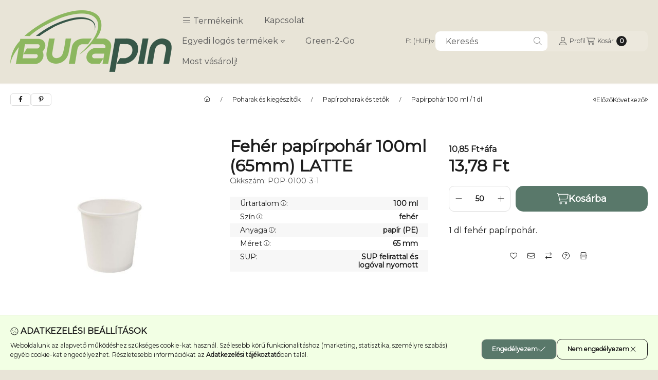

--- FILE ---
content_type: text/html; charset=UTF-8
request_url: https://coffeetogo.hu/shop_marketing.php?cikk=POP-0100-3-1&type=page&only=cross&change_lang=hu&marketing_type=artdet&ajax_nodesign_element_render=1
body_size: 4650
content:

<script>
	function page_action_cross(cikk,cikk_id,qty) {
        var temp_qty=qty;
        if ($("#db_"+cikk_id).length > 0 ) temp_qty=$("#db_"+cikk_id).val();

		$.ajax({
			type: "GET",
			async: true,
			url: "https://coffeetogo.hu/shop_ajax/ajax_cart.php",
			dataType: 'json',
			data: {
				get_ajax:1,
				result_type:"json",
				lang_master:"hu",
				action:"add",
				sku:cikk,
				qty:temp_qty,
				variant_name1:$("#egyeb_nev1_"+cikk_id).val(),
				variant_list1:$("#egyeb_list1_"+cikk_id).val(),
				variant_name2:$("#egyeb_nev2_"+cikk_id).val(),
				variant_list2:$("#egyeb_list2_"+cikk_id).val(),
				variant_name3:$("#egyeb_nev3_"+cikk_id).val(),
				variant_list3:$("#egyeb_list3_"+cikk_id).val()
			},
			success: function(result_cart){
                const temp_product_array = {
                    error: result_cart.error,
                    sku: cikk,
                    master_key: result_cart.master_key,
                    name: result_cart.name,
                    category: result_cart.category,
                    price: result_cart.price,
                    qty: temp_qty,
                    qty_of_items: result_cart.qty_of_items
                };

                for (let i = 1; i <= 3; i++) {
                    temp_product_array[`variant_name${i}`] = $(`#egyeb_nev${i}_${cikk_id}`).val();
                    temp_product_array[`variant_list${i}`] = $(`#egyeb_list${i}_${cikk_id}`).val();
                }

                $(document).trigger("addToCart", temp_product_array);

                gtag("event", "cross_sale_convert", { 'sku':cikk, 'value':result_cart.price*temp_qty});
				if (result_cart.cart_deny==1) {
					eval(result_cart.cart_onclose);
				} else {
                    if (result_cart.cart_success==1) $(document).trigger("addToCartSuccess",temp_product_array);

										$("#page_cross_content #page_pagelist_"+cikk_id).animate({opacity: 0},300,function(){
						$("#page_cross_content #page_pagelist_"+cikk_id).remove();
                        $(document).trigger('removeCrossItem');
						if ($("#page_cross_content .page_pagelist_item").length==0) $("#page_cross_content").remove();
											});
										if (result_cart.overlay!="") {
						$("#overlay_cart_add").html(result_cart.overlay);
						$("#overlay_cart_add").overlay().load();
					}
										if ($("#box_cart_content").length>0) {
						
						$("#box_cart_content").load("https://coffeetogo.hu/shop_ajax/ajax_box_cart.php?get_ajax=1&lang_master=hu&unas_design=");
						                            if ($("#box_cart_content2").length > 0) $("#box_cart_content2").load("https://coffeetogo.hu/shop_ajax/ajax_box_cart.php?get_ajax=1&lang_master=hu&unas_design=&cart_num=2");
												}
					$.ajax({
						type: "GET",
						async: true,
						url: "https://coffeetogo.hu/shop_ajax/ajax_shipping.php",
						dataType: "json",
						data: {
							get_ajax:1,
							shop_id:7707,
							lang_master:"hu"
						},
						success: function(result){
							$(".container_shipping_cost").html(result.cost);
							$(".container_shipping_free").html(result.free);
						}
					});
									}
			}
		});
	}
	</script>
	
        
        
                
                                                                            
        
            
                                                                                                    
            
                                    
            

                


                    
    






    
    
    



    

<div class="carousel-block carousel-block--autowidth js-carousel-block
     carousel-block--left-title
         carousel-block--with-nums
         carousel-block--top-nums                 carousel-block--with-arrows
         carousel-block--top-arrows                carousel-block-cross_page" id="carousel-block-cross_page" role="region" aria-label="Az alábbi terméket ajánljuk még kiegészítőként">
        <div class="container">
        <div class="row carousel__title-and-content-row">
                <div class="carousel__title-outer">
                                    <div class="carousel__title-wrap">
                                                        <div class="js-element title-box title-box-details_additional_products_elements" data-element-name="details_additional_products_elements">
        <div class="title-box__title has-content">
                        <div class="title-box__title-first-word">Kiegészítő</div>
            <div class="title-box__title-rest-word">termékek</div>
        </div>
                <div class="title-box__content">Lorem ipsum dolor sit amet consectetur adipiscing elit. Et harum quidem rerum facilis est et expedita distinctio.</div>
            </div>
    
                        
                                                <div class="carousel__nav js-carousel-nav has-nums">
                                                        <button type="button" class="carousel__prev-btn carousel__prev-next-btn btn" aria-label="előző"><svg class="icon-set"><use href="#icon-caret-left"/></svg></button>
                            
                                                        <div class="carousel__nums js-carousel-nums">
                                <div class="carousel__num-actual js-carousel-num-actual">1</div>
                                <div class="carousel__num-all js-carousel-num-all">-</div>
                            </div>
                            
                                                        <button type="button" class="carousel__next-btn carousel__prev-next-btn btn" aria-label="következő"><svg class="icon-set"><use href="#icon-caret-right"/></svg></button>
                                                    </div>
                                            </div>
                            </div>
            <div class="carousel__products">
                <div class="container carousel__products-container">
                                        <div role="group" aria-label="termékek lista, 5 termék" class=" products js-products type--1 card--1 carousel carousel-cross_page" id="list-cross_page" style="--image-width:248px;--image-height:248px;">
                    
                                                
                
    <div class="carousel-cell page_pagelist_item product list-1-card-1 js-product page_artlist_sku_KPF__unas__0011__unas__1__unas__7"
        id="page_pagelist_cross_page_KPF__unas__0011__unas__1__unas__7" data-sku="KPF-0011-1-7"
    >
        <div class="product__inner" role="group" aria-label="1. termék: Fa kávékeverő pálcika 110mm">
            
            
            <div class="product__img-outer position-relative">
                		
                
                
                                                            <div class="product__function-btns">
                                                                                                <button type="button" class="product__func-btn favourites-btn page_artdet_func_favourites_KPF__unas__0011__unas__1__unas__7 page_artdet_func_favourites_outer_KPF__unas__0011__unas__1__unas__7"
                                            id="page_artlist_func_favourites_KPF__unas__0011__unas__1__unas__7" onclick="add_to_favourites(&quot;&quot;,&quot;KPF-0011-1-7&quot;,&quot;page_artlist_func_favourites_KPF__unas__0011__unas__1__unas__7&quot;,&quot;page_artlist_func_favourites_outer_KPF__unas__0011__unas__1__unas__7&quot;,&quot;218139089&quot;);" aria-label="Kedvencekhez">
                                        <svg class="icon-set"><use href="#icon-heart"/></svg>
                                    </button>
                                                                                                                        <button type="button" class="product__func-btn product__btn-compare page_art_func_compare page_art_func_compare_KPF__unas__0011__unas__1__unas__7"
                                        aria-label="Összehasonlítás" onclick="popup_compare_dialog(&quot;KPF-0011-1-7&quot;);">
                                    <svg class="icon-set"><use href="#icon-arrow-right-arrow-left"/></svg>
                                </button>
                                                                                </div>
                                                    <div class="product__img-wrapper">
                    		                    <a class="product_link_normal" data-sku="KPF-0011-1-7" href="https://coffeetogo.hu/Fa-kavekevero-palcika" title="Fa kávékeverő pálcika 110mm" tabindex="-1" aria-hidden="true">
                        <picture>
                                                                                                                    <source width="174" height="174"
                                        media="(max-width: 417.98px)" srcset="https://coffeetogo.hu/main_pic/space.gif"
                                        data-srcset="https://coffeetogo.hu/img/7707/KPF-0011-1-7/174x174,r/KPF-0011-1-7.jpg?time=1722419036 1x, https://coffeetogo.hu/img/7707/KPF-0011-1-7/348x348,r/KPF-0011-1-7.jpg?time=1722419036 2x"
                                >
                                                                <source width="248" height="248" srcset="https://coffeetogo.hu/main_pic/space.gif"
                                        data-srcset="https://coffeetogo.hu/img/7707/KPF-0011-1-7/248x248,r/KPF-0011-1-7.jpg?time=1722419036 1x, https://coffeetogo.hu/img/7707/KPF-0011-1-7/496x496,r/KPF-0011-1-7.jpg?time=1722419036 2x "
                                >
                                <img width="248" height="248"
                                     alt="Fa kávékeverő pálcika 110mm" title="Fa kávékeverő pálcika 110mm" id="main_image_cross_page_KPF__unas__0011__unas__1__unas__7"
                                     class="product__img product-img js-main-img lazyload"
                                     src="https://coffeetogo.hu/main_pic/space.gif" data-src="https://coffeetogo.hu/img/7707/KPF-0011-1-7/248x248,r/KPF-0011-1-7.jpg?time=1722419036"
                                >
                                                                            </picture>
                    </a>
                </div>
                		                </div>
            <div class="product__data">
                
                <div class="product__name-wrap">
                    <h2 class="product__name">
                        <a class="product__name-link product_link_normal" data-sku="KPF-0011-1-7" href="https://coffeetogo.hu/Fa-kavekevero-palcika">Fa kávékeverő pálcika 110mm</a>
                    </h2>
                                                                                </div>

                                                    
                
                                                    
                                <div class="product__prices-wrap" role="status">
                                            
                                            
                                                                        <span class="product__price-base product-price--base"><span class="product__price-base-value"><span class='price-gross-format'><span id='price_net_brutto_cross_page_KPF__unas__0011__unas__1__unas__7' class='price_net_brutto_cross_page_KPF__unas__0011__unas__1__unas__7 price-gross'>1,13</span><span class='price-currency'> Ft</span></span></span></span>
                                                                                                                                                                                                                                                                                    </div>
                
                                <div class="product__main">
                                                                                                                                                                                        <input name="db_cross_page_KPF__unas__0011__unas__1__unas__7" id="db_cross_page_KPF__unas__0011__unas__1__unas__7" type="hidden" value="1000" data-min="1000" data-max="999999" data-step="1000"/>
                            
                                                        <div class="product__main-btn-col">
                                                                                                <button class="product__main-btn product__cart-btn btn" onclick="page_action_cross('KPF-0011-1-7','cross_page_KPF__unas__0011__unas__1__unas__7',1000);" type="button" data-text="Ezt is kérem" 
                                    aria-label="Ezt is kérem" title="termék: Fa kávékeverő pálcika 110mm">
                                    <svg class="icon-set"><use href="#icon-cart-shopping"/></svg>
                                </button>
                                                            </div>
                                                            </div>
                
                                            </div>
                    </div>
    </div>
                
    <div class="carousel-cell page_pagelist_item product list-1-card-1 js-product page_artlist_sku_CUK__unas__01"
        id="page_pagelist_cross_page_CUK__unas__01" data-sku="CUK-01"
    >
        <div class="product__inner" role="group" aria-label="2. termék: Kristálycukor 5 gramm">
            
            
            <div class="product__img-outer position-relative">
                		
                
                
                                                            <div class="product__function-btns">
                                                                                                <button type="button" class="product__func-btn favourites-btn page_artdet_func_favourites_CUK__unas__01 page_artdet_func_favourites_outer_CUK__unas__01"
                                            id="page_artlist_func_favourites_CUK__unas__01" onclick="add_to_favourites(&quot;&quot;,&quot;CUK-01&quot;,&quot;page_artlist_func_favourites_CUK__unas__01&quot;,&quot;page_artlist_func_favourites_outer_CUK__unas__01&quot;,&quot;34271822&quot;);" aria-label="Kedvencekhez">
                                        <svg class="icon-set"><use href="#icon-heart"/></svg>
                                    </button>
                                                                                                                        <button type="button" class="product__func-btn product__btn-compare page_art_func_compare page_art_func_compare_CUK__unas__01"
                                        aria-label="Összehasonlítás" onclick="popup_compare_dialog(&quot;CUK-01&quot;);">
                                    <svg class="icon-set"><use href="#icon-arrow-right-arrow-left"/></svg>
                                </button>
                                                                                </div>
                                                    <div class="product__img-wrapper">
                    		                    <a class="product_link_normal" data-sku="CUK-01" href="https://coffeetogo.hu/spd/CUK-01/Kristalycukor-5-gramm" title="Kristálycukor 5 gramm" tabindex="-1" aria-hidden="true">
                        <picture>
                                                                                                                    <source width="174" height="174"
                                        media="(max-width: 417.98px)" srcset="https://coffeetogo.hu/main_pic/space.gif"
                                        data-srcset="https://coffeetogo.hu/img/7707/CUK-01/174x174,r/CUK-01.jpg?time=1748851333 1x, https://coffeetogo.hu/img/7707/CUK-01/348x348,r/CUK-01.jpg?time=1748851333 2x"
                                >
                                                                <source width="248" height="248" srcset="https://coffeetogo.hu/main_pic/space.gif"
                                        data-srcset="https://coffeetogo.hu/img/7707/CUK-01/248x248,r/CUK-01.jpg?time=1748851333 1x, https://coffeetogo.hu/img/7707/CUK-01/496x496,r/CUK-01.jpg?time=1748851333 2x "
                                >
                                <img width="248" height="248"
                                     alt="Kristálycukor 5 gramm" title="Kristálycukor 5 gramm" id="main_image_cross_page_CUK__unas__01"
                                     class="product__img product-img js-main-img lazyload"
                                     src="https://coffeetogo.hu/main_pic/space.gif" data-src="https://coffeetogo.hu/img/7707/CUK-01/248x248,r/CUK-01.jpg?time=1748851333"
                                >
                                                                            </picture>
                    </a>
                </div>
                		                </div>
            <div class="product__data">
                
                <div class="product__name-wrap">
                    <h2 class="product__name">
                        <a class="product__name-link product_link_normal" data-sku="CUK-01" href="https://coffeetogo.hu/spd/CUK-01/Kristalycukor-5-gramm">Kristálycukor 5 gramm</a>
                    </h2>
                                                                                </div>

                                                    
                
                                                    
                                <div class="product__prices-wrap" role="status">
                                            
                                            
                                                                        <span class="product__price-base product-price--base"><span class="product__price-base-value"><span class='price-gross-format'><span id='price_net_brutto_cross_page_CUK__unas__01' class='price_net_brutto_cross_page_CUK__unas__01 price-gross'>1 752,6</span><span class='price-currency'> Ft</span></span></span></span>
                                                                                                                        <div class="product__price-unit-wrap">
                                    <div class="product__price-unit product-price--unit-price">Egységár: <span class='price-gross-format'><span id='price_unit_brutto_cross_page_CUK__unas__01' class='price_unit_brutto_cross_page_CUK__unas__01 price-gross'>8,763</span><span class='price-currency'> Ft/tasak</span></span><span id='price_unit_div_cross_page_CUK__unas__01' style='display:none'>200</span></div>
                                </div>
                                                                                                                                                                                                                            </div>
                
                                <div class="product__main">
                                                                                                                                                                                        <input name="db_cross_page_CUK__unas__01" id="db_cross_page_CUK__unas__01" type="hidden" value="5" data-min="5" data-max="999999" data-step="5"/>
                            
                                                        <div class="product__main-btn-col">
                                                                                                <button class="product__main-btn product__cart-btn btn" onclick="page_action_cross('CUK-01','cross_page_CUK__unas__01',5);" type="button" data-text="Ezt is kérem" 
                                    aria-label="Ezt is kérem" title="termék: Kristálycukor 5 gramm">
                                    <svg class="icon-set"><use href="#icon-cart-shopping"/></svg>
                                </button>
                                                            </div>
                                                            </div>
                
                                            </div>
                    </div>
    </div>
                
    <div class="carousel-cell page_pagelist_item product list-1-card-1 js-product page_artlist_sku_P__unas__TM__unas__60__unas__1__unas__1"
        id="page_pagelist_cross_page_P__unas__TM__unas__60__unas__1__unas__1" data-sku="P-TM-60-1-1"
    >
        <div class="product__inner" role="group" aria-label="3. termék: Fehér műanyag tető 100ml-es pohárhoz (65mm)">
            
            
            <div class="product__img-outer position-relative">
                		
                
                
                                                            <div class="product__function-btns">
                                                                                                <button type="button" class="product__func-btn favourites-btn page_artdet_func_favourites_P__unas__TM__unas__60__unas__1__unas__1 page_artdet_func_favourites_outer_P__unas__TM__unas__60__unas__1__unas__1"
                                            id="page_artlist_func_favourites_P__unas__TM__unas__60__unas__1__unas__1" onclick="add_to_favourites(&quot;&quot;,&quot;P-TM-60-1-1&quot;,&quot;page_artlist_func_favourites_P__unas__TM__unas__60__unas__1__unas__1&quot;,&quot;page_artlist_func_favourites_outer_P__unas__TM__unas__60__unas__1__unas__1&quot;,&quot;338506342&quot;);" aria-label="Kedvencekhez">
                                        <svg class="icon-set"><use href="#icon-heart"/></svg>
                                    </button>
                                                                                                                        <button type="button" class="product__func-btn product__btn-compare page_art_func_compare page_art_func_compare_P__unas__TM__unas__60__unas__1__unas__1"
                                        aria-label="Összehasonlítás" onclick="popup_compare_dialog(&quot;P-TM-60-1-1&quot;);">
                                    <svg class="icon-set"><use href="#icon-arrow-right-arrow-left"/></svg>
                                </button>
                                                                                </div>
                                                    <div class="product__img-wrapper">
                    		                    <a class="product_link_normal" data-sku="P-TM-60-1-1" href="https://coffeetogo.hu/Feher-teto-100ml-65mm" title="Fehér műanyag tető 100ml-es pohárhoz (65mm)" tabindex="-1" aria-hidden="true">
                        <picture>
                                                                                                                    <source width="174" height="174"
                                        media="(max-width: 417.98px)" srcset="https://coffeetogo.hu/main_pic/space.gif"
                                        data-srcset="https://coffeetogo.hu/img/7707/P-TM-60-1-1/174x174,r/P-TM-60-1-1.jpg?time=1723797217 1x, https://coffeetogo.hu/img/7707/P-TM-60-1-1/348x348,r/P-TM-60-1-1.jpg?time=1723797217 2x"
                                >
                                                                <source width="248" height="248" srcset="https://coffeetogo.hu/main_pic/space.gif"
                                        data-srcset="https://coffeetogo.hu/img/7707/P-TM-60-1-1/248x248,r/P-TM-60-1-1.jpg?time=1723797217 1x, https://coffeetogo.hu/img/7707/P-TM-60-1-1/496x496,r/P-TM-60-1-1.jpg?time=1723797217 2x "
                                >
                                <img width="248" height="248"
                                     alt="Fehér műanyag tető 100ml-es pohárhoz (65mm)" title="Fehér műanyag tető 100ml-es pohárhoz (65mm)" id="main_image_cross_page_P__unas__TM__unas__60__unas__1__unas__1"
                                     class="product__img product-img js-main-img lazyload"
                                     src="https://coffeetogo.hu/main_pic/space.gif" data-src="https://coffeetogo.hu/img/7707/P-TM-60-1-1/248x248,r/P-TM-60-1-1.jpg?time=1723797217"
                                >
                                                                            </picture>
                    </a>
                </div>
                		                </div>
            <div class="product__data">
                
                <div class="product__name-wrap">
                    <h2 class="product__name">
                        <a class="product__name-link product_link_normal" data-sku="P-TM-60-1-1" href="https://coffeetogo.hu/Feher-teto-100ml-65mm">Fehér műanyag tető 100ml-es pohárhoz (65mm)</a>
                    </h2>
                                                                                </div>

                                                    
                
                                                    
                                <div class="product__prices-wrap" role="status">
                                            
                                            
                                                                        <span class="product__price-base product-price--base"><span class="product__price-base-value"><span class='price-gross-format'><span id='price_net_brutto_cross_page_P__unas__TM__unas__60__unas__1__unas__1' class='price_net_brutto_cross_page_P__unas__TM__unas__60__unas__1__unas__1 price-gross'>9,14</span><span class='price-currency'> Ft</span></span></span></span>
                                                                                                                                                                                                                                                                                    </div>
                
                                <div class="product__main">
                                                                                                                                                                                        <input name="db_cross_page_P__unas__TM__unas__60__unas__1__unas__1" id="db_cross_page_P__unas__TM__unas__60__unas__1__unas__1" type="hidden" value="100" data-min="100" data-max="999999" data-step="100"/>
                            
                                                        <div class="product__main-btn-col">
                                                                                                <button class="product__main-btn product__cart-btn btn" onclick="page_action_cross('P-TM-60-1-1','cross_page_P__unas__TM__unas__60__unas__1__unas__1',100);" type="button" data-text="Ezt is kérem" 
                                    aria-label="Ezt is kérem" title="termék: Fehér műanyag tető 100ml-es pohárhoz (65mm)">
                                    <svg class="icon-set"><use href="#icon-cart-shopping"/></svg>
                                </button>
                                                            </div>
                                                            </div>
                
                                            </div>
                    </div>
    </div>
                
    <div class="carousel-cell page_pagelist_item product list-1-card-1 js-product page_artlist_sku_P__unas__TM__unas__60__unas__1__unas__2"
        id="page_pagelist_cross_page_P__unas__TM__unas__60__unas__1__unas__2" data-sku="P-TM-60-1-2"
    >
        <div class="product__inner" role="group" aria-label="4. termék: Fekete műanyag tető 100ml-es pohárhoz (65mm)">
            
            
            <div class="product__img-outer position-relative">
                		
                
                
                                                            <div class="product__function-btns">
                                                                                                <button type="button" class="product__func-btn favourites-btn page_artdet_func_favourites_P__unas__TM__unas__60__unas__1__unas__2 page_artdet_func_favourites_outer_P__unas__TM__unas__60__unas__1__unas__2"
                                            id="page_artlist_func_favourites_P__unas__TM__unas__60__unas__1__unas__2" onclick="add_to_favourites(&quot;&quot;,&quot;P-TM-60-1-2&quot;,&quot;page_artlist_func_favourites_P__unas__TM__unas__60__unas__1__unas__2&quot;,&quot;page_artlist_func_favourites_outer_P__unas__TM__unas__60__unas__1__unas__2&quot;,&quot;338506350&quot;);" aria-label="Kedvencekhez">
                                        <svg class="icon-set"><use href="#icon-heart"/></svg>
                                    </button>
                                                                                                                        <button type="button" class="product__func-btn product__btn-compare page_art_func_compare page_art_func_compare_P__unas__TM__unas__60__unas__1__unas__2"
                                        aria-label="Összehasonlítás" onclick="popup_compare_dialog(&quot;P-TM-60-1-2&quot;);">
                                    <svg class="icon-set"><use href="#icon-arrow-right-arrow-left"/></svg>
                                </button>
                                                                                </div>
                                                    <div class="product__img-wrapper">
                    		                    <a class="product_link_normal" data-sku="P-TM-60-1-2" href="https://coffeetogo.hu/Fekete-teto-1dl-65mm" title="Fekete műanyag tető 100ml-es pohárhoz (65mm)" tabindex="-1" aria-hidden="true">
                        <picture>
                                                                                                                    <source width="174" height="174"
                                        media="(max-width: 417.98px)" srcset="https://coffeetogo.hu/main_pic/space.gif"
                                        data-srcset="https://coffeetogo.hu/img/7707/P-TM-60-1-2/174x174,r/P-TM-60-1-2.jpg?time=1723797248 1x, https://coffeetogo.hu/img/7707/P-TM-60-1-2/348x348,r/P-TM-60-1-2.jpg?time=1723797248 2x"
                                >
                                                                <source width="248" height="248" srcset="https://coffeetogo.hu/main_pic/space.gif"
                                        data-srcset="https://coffeetogo.hu/img/7707/P-TM-60-1-2/248x248,r/P-TM-60-1-2.jpg?time=1723797248 1x, https://coffeetogo.hu/img/7707/P-TM-60-1-2/496x496,r/P-TM-60-1-2.jpg?time=1723797248 2x "
                                >
                                <img width="248" height="248"
                                     alt="Fekete műanyag tető 100ml-es pohárhoz (65mm)" title="Fekete műanyag tető 100ml-es pohárhoz (65mm)" id="main_image_cross_page_P__unas__TM__unas__60__unas__1__unas__2"
                                     class="product__img product-img js-main-img lazyload"
                                     src="https://coffeetogo.hu/main_pic/space.gif" data-src="https://coffeetogo.hu/img/7707/P-TM-60-1-2/248x248,r/P-TM-60-1-2.jpg?time=1723797248"
                                >
                                                                            </picture>
                    </a>
                </div>
                		                </div>
            <div class="product__data">
                
                <div class="product__name-wrap">
                    <h2 class="product__name">
                        <a class="product__name-link product_link_normal" data-sku="P-TM-60-1-2" href="https://coffeetogo.hu/Fekete-teto-1dl-65mm">Fekete műanyag tető 100ml-es pohárhoz (65mm)</a>
                    </h2>
                                                                                </div>

                                                    
                
                                                    
                                <div class="product__prices-wrap" role="status">
                                            
                                            
                                                                        <span class="product__price-base product-price--base"><span class="product__price-base-value"><span class='price-gross-format'><span id='price_net_brutto_cross_page_P__unas__TM__unas__60__unas__1__unas__2' class='price_net_brutto_cross_page_P__unas__TM__unas__60__unas__1__unas__2 price-gross'>9,14</span><span class='price-currency'> Ft</span></span></span></span>
                                                                                                                                                                                                                                                                                    </div>
                
                                <div class="product__main">
                                                                                                                                                                                        <input name="db_cross_page_P__unas__TM__unas__60__unas__1__unas__2" id="db_cross_page_P__unas__TM__unas__60__unas__1__unas__2" type="hidden" value="100" data-min="100" data-max="999999" data-step="100"/>
                            
                                                        <div class="product__main-btn-col">
                                                                                                <button class="product__main-btn product__cart-btn btn" onclick="page_action_cross('P-TM-60-1-2','cross_page_P__unas__TM__unas__60__unas__1__unas__2',100);" type="button" data-text="Ezt is kérem" 
                                    aria-label="Ezt is kérem" title="termék: Fekete műanyag tető 100ml-es pohárhoz (65mm)">
                                    <svg class="icon-set"><use href="#icon-cart-shopping"/></svg>
                                </button>
                                                            </div>
                                                            </div>
                
                                            </div>
                    </div>
    </div>
                
    <div class="carousel-cell page_pagelist_item product list-1-card-1 js-product page_artlist_sku_P__unas__TM__unas__62__unas__2__unas__2"
        id="page_pagelist_cross_page_P__unas__TM__unas__62__unas__2__unas__2" data-sku="P-TM-62-2-2"
    >
        <div class="product__inner" role="group" aria-label="5. termék: Fekete műanyag tető 100ml-es pohárhoz, lapos  (65mm)">
            
            
            <div class="product__img-outer position-relative">
                		
                
                
                                                            <div class="product__function-btns">
                                                                                                <button type="button" class="product__func-btn favourites-btn page_artdet_func_favourites_P__unas__TM__unas__62__unas__2__unas__2 page_artdet_func_favourites_outer_P__unas__TM__unas__62__unas__2__unas__2"
                                            id="page_artlist_func_favourites_P__unas__TM__unas__62__unas__2__unas__2" onclick="add_to_favourites(&quot;&quot;,&quot;P-TM-62-2-2&quot;,&quot;page_artlist_func_favourites_P__unas__TM__unas__62__unas__2__unas__2&quot;,&quot;page_artlist_func_favourites_outer_P__unas__TM__unas__62__unas__2__unas__2&quot;,&quot;1414490626&quot;);" aria-label="Kedvencekhez">
                                        <svg class="icon-set"><use href="#icon-heart"/></svg>
                                    </button>
                                                                                                                        <button type="button" class="product__func-btn product__btn-compare page_art_func_compare page_art_func_compare_P__unas__TM__unas__62__unas__2__unas__2"
                                        aria-label="Összehasonlítás" onclick="popup_compare_dialog(&quot;P-TM-62-2-2&quot;);">
                                    <svg class="icon-set"><use href="#icon-arrow-right-arrow-left"/></svg>
                                </button>
                                                                                </div>
                                                    <div class="product__img-wrapper">
                    		                    <a class="product_link_normal" data-sku="P-TM-62-2-2" href="https://coffeetogo.hu/Fekete-muanyag-teto-100ml-es-poharhoz-lapos-65mm" title="Fekete műanyag tető 100ml-es pohárhoz, lapos  (65mm)" tabindex="-1" aria-hidden="true">
                        <picture>
                                                                                                                    <source width="174" height="174"
                                        media="(max-width: 417.98px)" srcset="https://coffeetogo.hu/main_pic/space.gif"
                                        data-srcset="https://coffeetogo.hu/img/7707/P-TM-62-2-2/174x174,r/P-TM-62-2-2.jpg?time=1764586990 1x, https://coffeetogo.hu/img/7707/P-TM-62-2-2/348x348,r/P-TM-62-2-2.jpg?time=1764586990 2x"
                                >
                                                                <source width="248" height="248" srcset="https://coffeetogo.hu/main_pic/space.gif"
                                        data-srcset="https://coffeetogo.hu/img/7707/P-TM-62-2-2/248x248,r/P-TM-62-2-2.jpg?time=1764586990 1x, https://coffeetogo.hu/img/7707/P-TM-62-2-2/496x496,r/P-TM-62-2-2.jpg?time=1764586990 2x "
                                >
                                <img width="248" height="248"
                                     alt="Fekete műanyag tető 100ml-es pohárhoz, lapos  (65mm)" title="Fekete műanyag tető 100ml-es pohárhoz, lapos  (65mm)" id="main_image_cross_page_P__unas__TM__unas__62__unas__2__unas__2"
                                     class="product__img product-img js-main-img lazyload"
                                     src="https://coffeetogo.hu/main_pic/space.gif" data-src="https://coffeetogo.hu/img/7707/P-TM-62-2-2/248x248,r/P-TM-62-2-2.jpg?time=1764586990"
                                >
                                                                            </picture>
                    </a>
                </div>
                		                </div>
            <div class="product__data">
                
                <div class="product__name-wrap">
                    <h2 class="product__name">
                        <a class="product__name-link product_link_normal" data-sku="P-TM-62-2-2" href="https://coffeetogo.hu/Fekete-muanyag-teto-100ml-es-poharhoz-lapos-65mm">Fekete műanyag tető 100ml-es pohárhoz, lapos  (65mm)</a>
                    </h2>
                                                                                </div>

                                                    
                
                                                    
                                <div class="product__prices-wrap" role="status">
                                            
                                            
                                                                        <span class="product__price-base product-price--base"><span class="product__price-base-value"><span class='price-gross-format'><span id='price_net_brutto_cross_page_P__unas__TM__unas__62__unas__2__unas__2' class='price_net_brutto_cross_page_P__unas__TM__unas__62__unas__2__unas__2 price-gross'>9,14</span><span class='price-currency'> Ft</span></span></span></span>
                                                                                                                                                                                                                                                                                    </div>
                
                                <div class="product__main">
                                                                                                                                                                                        <input name="db_cross_page_P__unas__TM__unas__62__unas__2__unas__2" id="db_cross_page_P__unas__TM__unas__62__unas__2__unas__2" type="hidden" value="100" data-min="100" data-max="999999" data-step="100"/>
                            
                                                        <div class="product__main-btn-col">
                                                                                                <button class="product__main-btn product__cart-btn btn" onclick="page_action_cross('P-TM-62-2-2','cross_page_P__unas__TM__unas__62__unas__2__unas__2',100);" type="button" data-text="Ezt is kérem" 
                                    aria-label="Ezt is kérem" title="termék: Fekete műanyag tető 100ml-es pohárhoz, lapos  (65mm)">
                                    <svg class="icon-set"><use href="#icon-cart-shopping"/></svg>
                                </button>
                                                            </div>
                                                            </div>
                
                                            </div>
                    </div>
    </div>
                        
                                        </div>
                    
                    <script>
                        var $carousel_block_cross_page;
                        var $carousel_cross_page;

                        if (!$carousel_block_cross_page) $carousel_block_cross_page = $("#carousel-block-cross_page");
                        if (!$carousel_cross_page) $carousel_cross_page = $(".carousel", $carousel_block_cross_page);
                        
                        $(document).ready(function() {
                                                        const $flkty_cross_page_options = {
                                dragThreshold: 10,
                                cellAlign: 'left',
                                freeScroll: true,
                                groupCells: true,
                                contain: true,
                                                                wrapAround: true,
                                                                                                pageDots: false,
                                                                                                prevNextButtons: false,
                                                                on: {
                                    ready: function() {
                                        let thisBlock = $(this.element).closest('.js-carousel-block');

                                        thisBlock.addClass('ready');
                                                                                if (this.slides.length > 1) {
                                            thisBlock.find('.js-carousel-nav').addClass('active');
                                        }
                                                                                                                        let $navAll = thisBlock.find('.js-carousel-num-all');
                                        let slidesLength = this.slides.length;

                                        $navAll.html(slidesLength);
                                                                            },
                                    change: function( index ) {
                                        let thisBlock = $(this.element).closest('.js-carousel-block');

                                                                                let $navActual = thisBlock.find('.js-carousel-num-actual');
                                        let $index = index + 1;

                                        $navActual.html($index);
                                                                            },
                                    resize: function() {
                                        let thisBlock = $(this.element).closest('.js-carousel-block');

                                                                                let $navAll = thisBlock.find('.js-carousel-num-all');
                                        let slidesLength = this.slides.length;

                                        $navAll.html(slidesLength);
                                                                            }
                                }
                            };
                            let $flkty_cross_page = $carousel_cross_page.flickity($flkty_cross_page_options);

                            /* SET CAROUSEL CELL TO HEIGHT 100% */
                            $flkty_cross_page.flickity('resize');
                            $(".carousel-cell", $carousel_cross_page).css('height', '100%');

                                                        $('.carousel__prev-btn', $carousel_block_cross_page).on( 'click', function() {
                                $flkty_cross_page.flickity('previous', true);
                            });
                            $('.carousel__next-btn', $carousel_block_cross_page).on( 'click', function() {
                                $flkty_cross_page.flickity( 'next', true );
                            });
                            
                                                        $(document).on('removeCrossItem', function(){
                                $flkty_cross_page.flickity('resize');
                            });
                            
                            
                            
                                                    });

                                            </script>
                </div>
            </div>
            </div>
    </div>
    </div>
                        
            
    <script>
<!--
$(document).ready(function(){
	select_base_price("cross_page_KPF__unas__0011__unas__1__unas__7",0);
	
	select_base_price("cross_page_CUK__unas__01",0);
	
	select_base_price("cross_page_P__unas__TM__unas__60__unas__1__unas__1",0);
	
	select_base_price("cross_page_P__unas__TM__unas__60__unas__1__unas__2",0);
	
	select_base_price("cross_page_P__unas__TM__unas__62__unas__2__unas__2",0);
	
});
// -->
</script>


    
        <script>gtag("event", "cross_sale_show", { });</script>